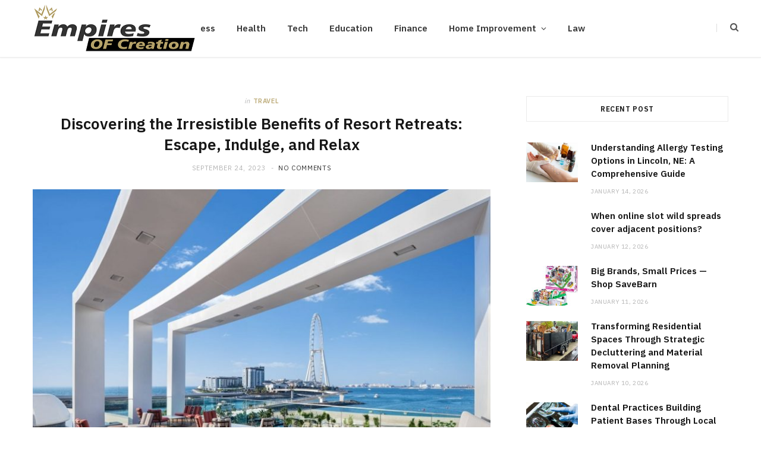

--- FILE ---
content_type: text/html; charset=UTF-8
request_url: https://empiresofcreation.com/discovering-the-irresistible-benefits-of-resort-retreats-escape-indulge-and-relax/
body_size: 18912
content:

<!DOCTYPE html>
<html lang="en-US">

<head>

	<meta charset="UTF-8" />
	<meta http-equiv="x-ua-compatible" content="ie=edge" />
	<meta name="viewport" content="width=device-width, initial-scale=1" />
	<link rel="pingback" href="https://empiresofcreation.com/xmlrpc.php" />
	<link rel="profile" href="http://gmpg.org/xfn/11" />
	
	<meta name='robots' content='index, follow, max-image-preview:large, max-snippet:-1, max-video-preview:-1' />
	<style>img:is([sizes="auto" i], [sizes^="auto," i]) { contain-intrinsic-size: 3000px 1500px }</style>
	
	<!-- This site is optimized with the Yoast SEO plugin v26.7 - https://yoast.com/wordpress/plugins/seo/ -->
	<title>Discovering the Irresistible Benefits of Resort Retreats: Escape, Indulge, and Relax -</title><link rel="preload" as="image" imagesrcset="https://empiresofcreation.com/wp-content/uploads/2023/09/c-1.jpg 800w, https://empiresofcreation.com/wp-content/uploads/2023/09/c-1-300x200.jpg 300w, https://empiresofcreation.com/wp-content/uploads/2023/09/c-1-768x512.jpg 768w" imagesizes="(max-width: 768px) 100vw, 768px" /><link rel="preload" as="font" href="https://empiresofcreation.com/wp-content/themes/cheerup/cheerup/css/icons/fonts/ts-icons.woff2?v1.1" type="font/woff2" crossorigin="anonymous" />
	<link rel="canonical" href="https://empiresofcreation.com/discovering-the-irresistible-benefits-of-resort-retreats-escape-indulge-and-relax/" />
	<meta property="og:locale" content="en_US" />
	<meta property="og:type" content="article" />
	<meta property="og:title" content="Discovering the Irresistible Benefits of Resort Retreats: Escape, Indulge, and Relax -" />
	<meta property="og:description" content="The captivating hill town of Coorg sometimes referred to as Kodagu, is situated in southern Karnataka, India. Coorg, which is tucked away in the scenic Western Ghats, is well known for its scenery, verdant foliage, mist-covered hills, and coffee plantations. Due to its alluring beauty and agreeable climate, it is sometimes referred to as the" />
	<meta property="og:url" content="https://empiresofcreation.com/discovering-the-irresistible-benefits-of-resort-retreats-escape-indulge-and-relax/" />
	<meta property="article:published_time" content="2023-09-24T11:59:10+00:00" />
	<meta property="og:image" content="https://empiresofcreation.com/wp-content/uploads/2023/09/c-1.jpg" />
	<meta property="og:image:width" content="800" />
	<meta property="og:image:height" content="533" />
	<meta property="og:image:type" content="image/jpeg" />
	<meta name="author" content="Clare Louise" />
	<meta name="twitter:card" content="summary_large_image" />
	<meta name="twitter:label1" content="Written by" />
	<meta name="twitter:data1" content="Clare Louise" />
	<meta name="twitter:label2" content="Est. reading time" />
	<meta name="twitter:data2" content="5 minutes" />
	<script type="application/ld+json" class="yoast-schema-graph">{"@context":"https://schema.org","@graph":[{"@type":"Article","@id":"https://empiresofcreation.com/discovering-the-irresistible-benefits-of-resort-retreats-escape-indulge-and-relax/#article","isPartOf":{"@id":"https://empiresofcreation.com/discovering-the-irresistible-benefits-of-resort-retreats-escape-indulge-and-relax/"},"author":{"name":"Clare Louise","@id":"https://empiresofcreation.com/#/schema/person/1eb7d75283807bda0f9c17ad426e8f76"},"headline":"Discovering the Irresistible Benefits of Resort Retreats: Escape, Indulge, and Relax","datePublished":"2023-09-24T11:59:10+00:00","mainEntityOfPage":{"@id":"https://empiresofcreation.com/discovering-the-irresistible-benefits-of-resort-retreats-escape-indulge-and-relax/"},"wordCount":1047,"image":{"@id":"https://empiresofcreation.com/discovering-the-irresistible-benefits-of-resort-retreats-escape-indulge-and-relax/#primaryimage"},"thumbnailUrl":"https://empiresofcreation.com/wp-content/uploads/2023/09/c-1.jpg","articleSection":["Travel"],"inLanguage":"en-US"},{"@type":"WebPage","@id":"https://empiresofcreation.com/discovering-the-irresistible-benefits-of-resort-retreats-escape-indulge-and-relax/","url":"https://empiresofcreation.com/discovering-the-irresistible-benefits-of-resort-retreats-escape-indulge-and-relax/","name":"Discovering the Irresistible Benefits of Resort Retreats: Escape, Indulge, and Relax -","isPartOf":{"@id":"https://empiresofcreation.com/#website"},"primaryImageOfPage":{"@id":"https://empiresofcreation.com/discovering-the-irresistible-benefits-of-resort-retreats-escape-indulge-and-relax/#primaryimage"},"image":{"@id":"https://empiresofcreation.com/discovering-the-irresistible-benefits-of-resort-retreats-escape-indulge-and-relax/#primaryimage"},"thumbnailUrl":"https://empiresofcreation.com/wp-content/uploads/2023/09/c-1.jpg","datePublished":"2023-09-24T11:59:10+00:00","author":{"@id":"https://empiresofcreation.com/#/schema/person/1eb7d75283807bda0f9c17ad426e8f76"},"breadcrumb":{"@id":"https://empiresofcreation.com/discovering-the-irresistible-benefits-of-resort-retreats-escape-indulge-and-relax/#breadcrumb"},"inLanguage":"en-US","potentialAction":[{"@type":"ReadAction","target":["https://empiresofcreation.com/discovering-the-irresistible-benefits-of-resort-retreats-escape-indulge-and-relax/"]}]},{"@type":"ImageObject","inLanguage":"en-US","@id":"https://empiresofcreation.com/discovering-the-irresistible-benefits-of-resort-retreats-escape-indulge-and-relax/#primaryimage","url":"https://empiresofcreation.com/wp-content/uploads/2023/09/c-1.jpg","contentUrl":"https://empiresofcreation.com/wp-content/uploads/2023/09/c-1.jpg","width":800,"height":533},{"@type":"BreadcrumbList","@id":"https://empiresofcreation.com/discovering-the-irresistible-benefits-of-resort-retreats-escape-indulge-and-relax/#breadcrumb","itemListElement":[{"@type":"ListItem","position":1,"name":"Home","item":"https://empiresofcreation.com/"},{"@type":"ListItem","position":2,"name":"Discovering the Irresistible Benefits of Resort Retreats: Escape, Indulge, and Relax"}]},{"@type":"WebSite","@id":"https://empiresofcreation.com/#website","url":"https://empiresofcreation.com/","name":"","description":"","potentialAction":[{"@type":"SearchAction","target":{"@type":"EntryPoint","urlTemplate":"https://empiresofcreation.com/?s={search_term_string}"},"query-input":{"@type":"PropertyValueSpecification","valueRequired":true,"valueName":"search_term_string"}}],"inLanguage":"en-US"},{"@type":"Person","@id":"https://empiresofcreation.com/#/schema/person/1eb7d75283807bda0f9c17ad426e8f76","name":"Clare Louise","image":{"@type":"ImageObject","inLanguage":"en-US","@id":"https://empiresofcreation.com/#/schema/person/image/","url":"https://secure.gravatar.com/avatar/8f70bf135dcc13d6fcb1e19a666664f0?s=96&d=mm&r=g","contentUrl":"https://secure.gravatar.com/avatar/8f70bf135dcc13d6fcb1e19a666664f0?s=96&d=mm&r=g","caption":"Clare Louise"},"url":"https://empiresofcreation.com/author/clare-louise/"}]}</script>
	<!-- / Yoast SEO plugin. -->


<link rel='dns-prefetch' href='//fonts.googleapis.com' />
<link rel="alternate" type="application/rss+xml" title=" &raquo; Feed" href="https://empiresofcreation.com/feed/" />
<link rel="alternate" type="application/rss+xml" title=" &raquo; Comments Feed" href="https://empiresofcreation.com/comments/feed/" />
<script type="text/javascript">
/* <![CDATA[ */
window._wpemojiSettings = {"baseUrl":"https:\/\/s.w.org\/images\/core\/emoji\/15.0.3\/72x72\/","ext":".png","svgUrl":"https:\/\/s.w.org\/images\/core\/emoji\/15.0.3\/svg\/","svgExt":".svg","source":{"concatemoji":"https:\/\/empiresofcreation.com\/wp-includes\/js\/wp-emoji-release.min.js?ver=6.7.4"}};
/*! This file is auto-generated */
!function(i,n){var o,s,e;function c(e){try{var t={supportTests:e,timestamp:(new Date).valueOf()};sessionStorage.setItem(o,JSON.stringify(t))}catch(e){}}function p(e,t,n){e.clearRect(0,0,e.canvas.width,e.canvas.height),e.fillText(t,0,0);var t=new Uint32Array(e.getImageData(0,0,e.canvas.width,e.canvas.height).data),r=(e.clearRect(0,0,e.canvas.width,e.canvas.height),e.fillText(n,0,0),new Uint32Array(e.getImageData(0,0,e.canvas.width,e.canvas.height).data));return t.every(function(e,t){return e===r[t]})}function u(e,t,n){switch(t){case"flag":return n(e,"\ud83c\udff3\ufe0f\u200d\u26a7\ufe0f","\ud83c\udff3\ufe0f\u200b\u26a7\ufe0f")?!1:!n(e,"\ud83c\uddfa\ud83c\uddf3","\ud83c\uddfa\u200b\ud83c\uddf3")&&!n(e,"\ud83c\udff4\udb40\udc67\udb40\udc62\udb40\udc65\udb40\udc6e\udb40\udc67\udb40\udc7f","\ud83c\udff4\u200b\udb40\udc67\u200b\udb40\udc62\u200b\udb40\udc65\u200b\udb40\udc6e\u200b\udb40\udc67\u200b\udb40\udc7f");case"emoji":return!n(e,"\ud83d\udc26\u200d\u2b1b","\ud83d\udc26\u200b\u2b1b")}return!1}function f(e,t,n){var r="undefined"!=typeof WorkerGlobalScope&&self instanceof WorkerGlobalScope?new OffscreenCanvas(300,150):i.createElement("canvas"),a=r.getContext("2d",{willReadFrequently:!0}),o=(a.textBaseline="top",a.font="600 32px Arial",{});return e.forEach(function(e){o[e]=t(a,e,n)}),o}function t(e){var t=i.createElement("script");t.src=e,t.defer=!0,i.head.appendChild(t)}"undefined"!=typeof Promise&&(o="wpEmojiSettingsSupports",s=["flag","emoji"],n.supports={everything:!0,everythingExceptFlag:!0},e=new Promise(function(e){i.addEventListener("DOMContentLoaded",e,{once:!0})}),new Promise(function(t){var n=function(){try{var e=JSON.parse(sessionStorage.getItem(o));if("object"==typeof e&&"number"==typeof e.timestamp&&(new Date).valueOf()<e.timestamp+604800&&"object"==typeof e.supportTests)return e.supportTests}catch(e){}return null}();if(!n){if("undefined"!=typeof Worker&&"undefined"!=typeof OffscreenCanvas&&"undefined"!=typeof URL&&URL.createObjectURL&&"undefined"!=typeof Blob)try{var e="postMessage("+f.toString()+"("+[JSON.stringify(s),u.toString(),p.toString()].join(",")+"));",r=new Blob([e],{type:"text/javascript"}),a=new Worker(URL.createObjectURL(r),{name:"wpTestEmojiSupports"});return void(a.onmessage=function(e){c(n=e.data),a.terminate(),t(n)})}catch(e){}c(n=f(s,u,p))}t(n)}).then(function(e){for(var t in e)n.supports[t]=e[t],n.supports.everything=n.supports.everything&&n.supports[t],"flag"!==t&&(n.supports.everythingExceptFlag=n.supports.everythingExceptFlag&&n.supports[t]);n.supports.everythingExceptFlag=n.supports.everythingExceptFlag&&!n.supports.flag,n.DOMReady=!1,n.readyCallback=function(){n.DOMReady=!0}}).then(function(){return e}).then(function(){var e;n.supports.everything||(n.readyCallback(),(e=n.source||{}).concatemoji?t(e.concatemoji):e.wpemoji&&e.twemoji&&(t(e.twemoji),t(e.wpemoji)))}))}((window,document),window._wpemojiSettings);
/* ]]> */
</script>
<style id='wp-emoji-styles-inline-css' type='text/css'>

	img.wp-smiley, img.emoji {
		display: inline !important;
		border: none !important;
		box-shadow: none !important;
		height: 1em !important;
		width: 1em !important;
		margin: 0 0.07em !important;
		vertical-align: -0.1em !important;
		background: none !important;
		padding: 0 !important;
	}
</style>
<link rel='stylesheet' id='wp-block-library-css' href='https://empiresofcreation.com/wp-includes/css/dist/block-library/style.min.css?ver=6.7.4' type='text/css' media='all' />
<style id='classic-theme-styles-inline-css' type='text/css'>
/*! This file is auto-generated */
.wp-block-button__link{color:#fff;background-color:#32373c;border-radius:9999px;box-shadow:none;text-decoration:none;padding:calc(.667em + 2px) calc(1.333em + 2px);font-size:1.125em}.wp-block-file__button{background:#32373c;color:#fff;text-decoration:none}
</style>
<style id='global-styles-inline-css' type='text/css'>
:root{--wp--preset--aspect-ratio--square: 1;--wp--preset--aspect-ratio--4-3: 4/3;--wp--preset--aspect-ratio--3-4: 3/4;--wp--preset--aspect-ratio--3-2: 3/2;--wp--preset--aspect-ratio--2-3: 2/3;--wp--preset--aspect-ratio--16-9: 16/9;--wp--preset--aspect-ratio--9-16: 9/16;--wp--preset--color--black: #000000;--wp--preset--color--cyan-bluish-gray: #abb8c3;--wp--preset--color--white: #ffffff;--wp--preset--color--pale-pink: #f78da7;--wp--preset--color--vivid-red: #cf2e2e;--wp--preset--color--luminous-vivid-orange: #ff6900;--wp--preset--color--luminous-vivid-amber: #fcb900;--wp--preset--color--light-green-cyan: #7bdcb5;--wp--preset--color--vivid-green-cyan: #00d084;--wp--preset--color--pale-cyan-blue: #8ed1fc;--wp--preset--color--vivid-cyan-blue: #0693e3;--wp--preset--color--vivid-purple: #9b51e0;--wp--preset--gradient--vivid-cyan-blue-to-vivid-purple: linear-gradient(135deg,rgba(6,147,227,1) 0%,rgb(155,81,224) 100%);--wp--preset--gradient--light-green-cyan-to-vivid-green-cyan: linear-gradient(135deg,rgb(122,220,180) 0%,rgb(0,208,130) 100%);--wp--preset--gradient--luminous-vivid-amber-to-luminous-vivid-orange: linear-gradient(135deg,rgba(252,185,0,1) 0%,rgba(255,105,0,1) 100%);--wp--preset--gradient--luminous-vivid-orange-to-vivid-red: linear-gradient(135deg,rgba(255,105,0,1) 0%,rgb(207,46,46) 100%);--wp--preset--gradient--very-light-gray-to-cyan-bluish-gray: linear-gradient(135deg,rgb(238,238,238) 0%,rgb(169,184,195) 100%);--wp--preset--gradient--cool-to-warm-spectrum: linear-gradient(135deg,rgb(74,234,220) 0%,rgb(151,120,209) 20%,rgb(207,42,186) 40%,rgb(238,44,130) 60%,rgb(251,105,98) 80%,rgb(254,248,76) 100%);--wp--preset--gradient--blush-light-purple: linear-gradient(135deg,rgb(255,206,236) 0%,rgb(152,150,240) 100%);--wp--preset--gradient--blush-bordeaux: linear-gradient(135deg,rgb(254,205,165) 0%,rgb(254,45,45) 50%,rgb(107,0,62) 100%);--wp--preset--gradient--luminous-dusk: linear-gradient(135deg,rgb(255,203,112) 0%,rgb(199,81,192) 50%,rgb(65,88,208) 100%);--wp--preset--gradient--pale-ocean: linear-gradient(135deg,rgb(255,245,203) 0%,rgb(182,227,212) 50%,rgb(51,167,181) 100%);--wp--preset--gradient--electric-grass: linear-gradient(135deg,rgb(202,248,128) 0%,rgb(113,206,126) 100%);--wp--preset--gradient--midnight: linear-gradient(135deg,rgb(2,3,129) 0%,rgb(40,116,252) 100%);--wp--preset--font-size--small: 13px;--wp--preset--font-size--medium: 20px;--wp--preset--font-size--large: 36px;--wp--preset--font-size--x-large: 42px;--wp--preset--spacing--20: 0.44rem;--wp--preset--spacing--30: 0.67rem;--wp--preset--spacing--40: 1rem;--wp--preset--spacing--50: 1.5rem;--wp--preset--spacing--60: 2.25rem;--wp--preset--spacing--70: 3.38rem;--wp--preset--spacing--80: 5.06rem;--wp--preset--shadow--natural: 6px 6px 9px rgba(0, 0, 0, 0.2);--wp--preset--shadow--deep: 12px 12px 50px rgba(0, 0, 0, 0.4);--wp--preset--shadow--sharp: 6px 6px 0px rgba(0, 0, 0, 0.2);--wp--preset--shadow--outlined: 6px 6px 0px -3px rgba(255, 255, 255, 1), 6px 6px rgba(0, 0, 0, 1);--wp--preset--shadow--crisp: 6px 6px 0px rgba(0, 0, 0, 1);}:where(.is-layout-flex){gap: 0.5em;}:where(.is-layout-grid){gap: 0.5em;}body .is-layout-flex{display: flex;}.is-layout-flex{flex-wrap: wrap;align-items: center;}.is-layout-flex > :is(*, div){margin: 0;}body .is-layout-grid{display: grid;}.is-layout-grid > :is(*, div){margin: 0;}:where(.wp-block-columns.is-layout-flex){gap: 2em;}:where(.wp-block-columns.is-layout-grid){gap: 2em;}:where(.wp-block-post-template.is-layout-flex){gap: 1.25em;}:where(.wp-block-post-template.is-layout-grid){gap: 1.25em;}.has-black-color{color: var(--wp--preset--color--black) !important;}.has-cyan-bluish-gray-color{color: var(--wp--preset--color--cyan-bluish-gray) !important;}.has-white-color{color: var(--wp--preset--color--white) !important;}.has-pale-pink-color{color: var(--wp--preset--color--pale-pink) !important;}.has-vivid-red-color{color: var(--wp--preset--color--vivid-red) !important;}.has-luminous-vivid-orange-color{color: var(--wp--preset--color--luminous-vivid-orange) !important;}.has-luminous-vivid-amber-color{color: var(--wp--preset--color--luminous-vivid-amber) !important;}.has-light-green-cyan-color{color: var(--wp--preset--color--light-green-cyan) !important;}.has-vivid-green-cyan-color{color: var(--wp--preset--color--vivid-green-cyan) !important;}.has-pale-cyan-blue-color{color: var(--wp--preset--color--pale-cyan-blue) !important;}.has-vivid-cyan-blue-color{color: var(--wp--preset--color--vivid-cyan-blue) !important;}.has-vivid-purple-color{color: var(--wp--preset--color--vivid-purple) !important;}.has-black-background-color{background-color: var(--wp--preset--color--black) !important;}.has-cyan-bluish-gray-background-color{background-color: var(--wp--preset--color--cyan-bluish-gray) !important;}.has-white-background-color{background-color: var(--wp--preset--color--white) !important;}.has-pale-pink-background-color{background-color: var(--wp--preset--color--pale-pink) !important;}.has-vivid-red-background-color{background-color: var(--wp--preset--color--vivid-red) !important;}.has-luminous-vivid-orange-background-color{background-color: var(--wp--preset--color--luminous-vivid-orange) !important;}.has-luminous-vivid-amber-background-color{background-color: var(--wp--preset--color--luminous-vivid-amber) !important;}.has-light-green-cyan-background-color{background-color: var(--wp--preset--color--light-green-cyan) !important;}.has-vivid-green-cyan-background-color{background-color: var(--wp--preset--color--vivid-green-cyan) !important;}.has-pale-cyan-blue-background-color{background-color: var(--wp--preset--color--pale-cyan-blue) !important;}.has-vivid-cyan-blue-background-color{background-color: var(--wp--preset--color--vivid-cyan-blue) !important;}.has-vivid-purple-background-color{background-color: var(--wp--preset--color--vivid-purple) !important;}.has-black-border-color{border-color: var(--wp--preset--color--black) !important;}.has-cyan-bluish-gray-border-color{border-color: var(--wp--preset--color--cyan-bluish-gray) !important;}.has-white-border-color{border-color: var(--wp--preset--color--white) !important;}.has-pale-pink-border-color{border-color: var(--wp--preset--color--pale-pink) !important;}.has-vivid-red-border-color{border-color: var(--wp--preset--color--vivid-red) !important;}.has-luminous-vivid-orange-border-color{border-color: var(--wp--preset--color--luminous-vivid-orange) !important;}.has-luminous-vivid-amber-border-color{border-color: var(--wp--preset--color--luminous-vivid-amber) !important;}.has-light-green-cyan-border-color{border-color: var(--wp--preset--color--light-green-cyan) !important;}.has-vivid-green-cyan-border-color{border-color: var(--wp--preset--color--vivid-green-cyan) !important;}.has-pale-cyan-blue-border-color{border-color: var(--wp--preset--color--pale-cyan-blue) !important;}.has-vivid-cyan-blue-border-color{border-color: var(--wp--preset--color--vivid-cyan-blue) !important;}.has-vivid-purple-border-color{border-color: var(--wp--preset--color--vivid-purple) !important;}.has-vivid-cyan-blue-to-vivid-purple-gradient-background{background: var(--wp--preset--gradient--vivid-cyan-blue-to-vivid-purple) !important;}.has-light-green-cyan-to-vivid-green-cyan-gradient-background{background: var(--wp--preset--gradient--light-green-cyan-to-vivid-green-cyan) !important;}.has-luminous-vivid-amber-to-luminous-vivid-orange-gradient-background{background: var(--wp--preset--gradient--luminous-vivid-amber-to-luminous-vivid-orange) !important;}.has-luminous-vivid-orange-to-vivid-red-gradient-background{background: var(--wp--preset--gradient--luminous-vivid-orange-to-vivid-red) !important;}.has-very-light-gray-to-cyan-bluish-gray-gradient-background{background: var(--wp--preset--gradient--very-light-gray-to-cyan-bluish-gray) !important;}.has-cool-to-warm-spectrum-gradient-background{background: var(--wp--preset--gradient--cool-to-warm-spectrum) !important;}.has-blush-light-purple-gradient-background{background: var(--wp--preset--gradient--blush-light-purple) !important;}.has-blush-bordeaux-gradient-background{background: var(--wp--preset--gradient--blush-bordeaux) !important;}.has-luminous-dusk-gradient-background{background: var(--wp--preset--gradient--luminous-dusk) !important;}.has-pale-ocean-gradient-background{background: var(--wp--preset--gradient--pale-ocean) !important;}.has-electric-grass-gradient-background{background: var(--wp--preset--gradient--electric-grass) !important;}.has-midnight-gradient-background{background: var(--wp--preset--gradient--midnight) !important;}.has-small-font-size{font-size: var(--wp--preset--font-size--small) !important;}.has-medium-font-size{font-size: var(--wp--preset--font-size--medium) !important;}.has-large-font-size{font-size: var(--wp--preset--font-size--large) !important;}.has-x-large-font-size{font-size: var(--wp--preset--font-size--x-large) !important;}
:where(.wp-block-post-template.is-layout-flex){gap: 1.25em;}:where(.wp-block-post-template.is-layout-grid){gap: 1.25em;}
:where(.wp-block-columns.is-layout-flex){gap: 2em;}:where(.wp-block-columns.is-layout-grid){gap: 2em;}
:root :where(.wp-block-pullquote){font-size: 1.5em;line-height: 1.6;}
</style>
<link rel='stylesheet' id='contact-form-7-css' href='https://empiresofcreation.com/wp-content/plugins/contact-form-7/includes/css/styles.css?ver=6.1.4' type='text/css' media='all' />
<link rel='stylesheet' id='cheerup-fonts-css' href='https://fonts.googleapis.com/css?family=IBM+Plex+Sans%3A400%2C500%2C600%2C700%7CMerriweather%3A300%2C300i%7CLora%3A400%2C400i' type='text/css' media='all' />
<link rel='stylesheet' id='cheerup-core-css' href='https://empiresofcreation.com/wp-content/themes/cheerup/cheerup/style.css?ver=8.1.0' type='text/css' media='all' />
<style id='cheerup-core-inline-css' type='text/css'>
:root { --main-color: #bead7c;
--main-color-rgb: 190,173,124; }


</style>
<link rel='stylesheet' id='cheerup-icons-css' href='https://empiresofcreation.com/wp-content/themes/cheerup/cheerup/css/icons/icons.css?ver=8.1.0' type='text/css' media='all' />
<link rel='stylesheet' id='cheerup-lightbox-css' href='https://empiresofcreation.com/wp-content/themes/cheerup/cheerup/css/lightbox.css?ver=8.1.0' type='text/css' media='all' />
<script type="text/javascript" id="cheerup-lazy-inline-js-after">
/* <![CDATA[ */
/**
 * @copyright ThemeSphere
 * @preserve
 */
var BunyadLazy={};BunyadLazy.load=function(){function a(e,n){var t={};e.dataset.bgset&&e.dataset.sizes?(t.sizes=e.dataset.sizes,t.srcset=e.dataset.bgset):t.src=e.dataset.bgsrc,function(t){var a=t.dataset.ratio;if(0<a){const e=t.parentElement;if(e.classList.contains("media-ratio")){const n=e.style;n.getPropertyValue("--a-ratio")||(n.paddingBottom=100/a+"%")}}}(e);var a,o=document.createElement("img");for(a in o.onload=function(){var t="url('"+(o.currentSrc||o.src)+"')",a=e.style;a.backgroundImage!==t&&requestAnimationFrame(()=>{a.backgroundImage=t,n&&n()}),o.onload=null,o.onerror=null,o=null},o.onerror=o.onload,t)o.setAttribute(a,t[a]);o&&o.complete&&0<o.naturalWidth&&o.onload&&o.onload()}function e(t){t.dataset.loaded||a(t,()=>{document.dispatchEvent(new Event("lazyloaded")),t.dataset.loaded=1})}function n(t){"complete"===document.readyState?t():window.addEventListener("load",t)}return{initEarly:function(){var t,a=()=>{document.querySelectorAll(".img.bg-cover:not(.lazyload)").forEach(e)};"complete"!==document.readyState?(t=setInterval(a,150),n(()=>{a(),clearInterval(t)})):a()},callOnLoad:n,initBgImages:function(t){t&&n(()=>{document.querySelectorAll(".img.bg-cover").forEach(e)})},bgLoad:a}}(),BunyadLazy.load.initEarly();
/* ]]> */
</script>
<script type="text/javascript" src="https://empiresofcreation.com/wp-includes/js/jquery/jquery.min.js?ver=3.7.1" id="jquery-core-js"></script>
<script type="text/javascript" src="https://empiresofcreation.com/wp-includes/js/jquery/jquery-migrate.min.js?ver=3.4.1" id="jquery-migrate-js"></script>
<script></script><link rel="https://api.w.org/" href="https://empiresofcreation.com/wp-json/" /><link rel="alternate" title="JSON" type="application/json" href="https://empiresofcreation.com/wp-json/wp/v2/posts/1829" /><link rel="EditURI" type="application/rsd+xml" title="RSD" href="https://empiresofcreation.com/xmlrpc.php?rsd" />
<meta name="generator" content="WordPress 6.7.4" />
<link rel='shortlink' href='https://empiresofcreation.com/?p=1829' />
<link rel="alternate" title="oEmbed (JSON)" type="application/json+oembed" href="https://empiresofcreation.com/wp-json/oembed/1.0/embed?url=https%3A%2F%2Fempiresofcreation.com%2Fdiscovering-the-irresistible-benefits-of-resort-retreats-escape-indulge-and-relax%2F" />
<link rel="alternate" title="oEmbed (XML)" type="text/xml+oembed" href="https://empiresofcreation.com/wp-json/oembed/1.0/embed?url=https%3A%2F%2Fempiresofcreation.com%2Fdiscovering-the-irresistible-benefits-of-resort-retreats-escape-indulge-and-relax%2F&#038;format=xml" />
<script>var Sphere_Plugin = {"ajaxurl":"https:\/\/empiresofcreation.com\/wp-admin\/admin-ajax.php"};</script><link rel="icon" href="https://empiresofcreation.com/wp-content/uploads/2020/12/Empires-OF-Creation-F-100x100.png" sizes="32x32" />
<link rel="icon" href="https://empiresofcreation.com/wp-content/uploads/2020/12/Empires-OF-Creation-F.png" sizes="192x192" />
<link rel="apple-touch-icon" href="https://empiresofcreation.com/wp-content/uploads/2020/12/Empires-OF-Creation-F.png" />
<meta name="msapplication-TileImage" content="https://empiresofcreation.com/wp-content/uploads/2020/12/Empires-OF-Creation-F.png" />
<noscript><style> .wpb_animate_when_almost_visible { opacity: 1; }</style></noscript>
</head>

<body class="post-template-default single single-post postid-1829 single-format-standard right-sidebar has-lb has-lb-s wpb-js-composer js-comp-ver-8.6.1 vc_responsive">


<div class="main-wrap">

	
		
		
<header id="main-head" class="main-head head-nav-below simple has-search-modal">

	<div class="inner inner-head ts-contain" data-sticky-bar="1">
		<div class="wrap">
		
			<div class="left-contain">
				<span class="mobile-nav"><i class="tsi tsi-bars"></i></span>	
			
						<div class="title">
			
			<a href="https://empiresofcreation.com/" title="" rel="home">
			
							
								
				<img src="https://empiresofcreation.com/wp-content/uploads/2020/12/Empires-OF-Creation.png" class="logo-image" alt width="300" height="111" />

						
			</a>
		
		</div>			
			</div>
				
				
			<div class="navigation-wrap inline">
								
				<nav class="navigation navigation-main inline simple light" data-sticky-bar="1">
					<div class="menu-home-container"><ul id="menu-home" class="menu"><li id="menu-item-129" class="menu-item menu-item-type-taxonomy menu-item-object-category menu-cat-2 menu-item-129"><a href="https://empiresofcreation.com/category/business/">Business</a></li>
<li id="menu-item-130" class="menu-item menu-item-type-taxonomy menu-item-object-category menu-cat-4 menu-item-130"><a href="https://empiresofcreation.com/category/health/">Health</a></li>
<li id="menu-item-132" class="menu-item menu-item-type-taxonomy menu-item-object-category menu-cat-3 menu-item-132"><a href="https://empiresofcreation.com/category/tech/">Tech</a></li>
<li id="menu-item-1579" class="menu-item menu-item-type-taxonomy menu-item-object-category menu-cat-99 menu-item-1579"><a href="https://empiresofcreation.com/category/education/">Education</a></li>
<li id="menu-item-1583" class="menu-item menu-item-type-taxonomy menu-item-object-category menu-cat-98 menu-item-1583"><a href="https://empiresofcreation.com/category/finance/">Finance</a></li>
<li id="menu-item-1585" class="menu-item menu-item-type-taxonomy menu-item-object-category menu-item-has-children menu-cat-100 menu-item-1585"><a href="https://empiresofcreation.com/category/home-improvement/">Home Improvement</a>
<ul class="sub-menu">
	<li id="menu-item-1578" class="menu-item menu-item-type-taxonomy menu-item-object-category menu-cat-103 menu-item-1578"><a href="https://empiresofcreation.com/category/cleaning/">Cleaning</a></li>
	<li id="menu-item-1580" class="menu-item menu-item-type-taxonomy menu-item-object-category menu-cat-105 menu-item-1580"><a href="https://empiresofcreation.com/category/electrical/">Electrical</a></li>
</ul>
</li>
<li id="menu-item-1586" class="menu-item menu-item-type-taxonomy menu-item-object-category menu-cat-104 menu-item-1586"><a href="https://empiresofcreation.com/category/law/">Law</a></li>
</ul></div>				</nav>
				
							</div>
			
			<div class="actions">
			
				
	
		<ul class="social-icons cf">
		
					
		</ul>
	
								
								
					<a href="#" title="Search" class="search-link"><i class="tsi tsi-search"></i></a>
					
					<div class="search-box-overlay">
						<form method="get" class="search-form" action="https://empiresofcreation.com/">
						
							<button type="submit" class="search-submit" aria-label="Search"><i class="tsi tsi-search"></i></button>
							<input type="search" class="search-field" name="s" placeholder="Type and press enter" value="" required />
									
						</form>
					</div>
				
								
							
			</div>
		</div>
	</div>

</header> <!-- .main-head -->	
	
		
	
<div class="main wrap">

	<div class="ts-row cf">
		<div class="col-8 main-content cf">
		
			
				
<article id="post-1829" class="the-post single-default post-1829 post type-post status-publish format-standard has-post-thumbnail category-travel">
	
	<header class="post-header the-post-header cf">
			
		<div class="post-meta post-meta-a post-meta-center the-post-meta has-below"><div class="meta-above"><span class="post-cat">
						<span class="text-in">In</span>
						<a href="https://empiresofcreation.com/category/travel/" class="category" rel="category">Travel</a>
					</span>
					</div><h1 class="is-title post-title-alt">Discovering the Irresistible Benefits of Resort Retreats: Escape, Indulge, and Relax</h1><div class="below meta-below"><a href="https://empiresofcreation.com/discovering-the-irresistible-benefits-of-resort-retreats-escape-indulge-and-relax/" class="meta-item date-link">
						<time class="post-date" datetime="2023-09-24T11:59:10+00:00">September 24, 2023</time>
					</a> <span class="meta-sep"></span> <span class="meta-item comments"><a href="https://empiresofcreation.com/discovering-the-irresistible-benefits-of-resort-retreats-escape-indulge-and-relax/#respond">No Comments</a></span></div></div>
		
	
	<div class="featured">
	
				
			<a href="https://empiresofcreation.com/wp-content/uploads/2023/09/c-1.jpg" class="image-link"><img width="770" height="513" src="https://empiresofcreation.com/wp-content/uploads/2023/09/c-1.jpg" class="attachment-cheerup-main-uc size-cheerup-main-uc no-lazy skip-lazy wp-post-image" alt="" sizes="(max-width: 768px) 100vw, 768px" title="Discovering the Irresistible Benefits of Resort Retreats: Escape, Indulge, and Relax" decoding="async" fetchpriority="high" srcset="https://empiresofcreation.com/wp-content/uploads/2023/09/c-1.jpg 800w, https://empiresofcreation.com/wp-content/uploads/2023/09/c-1-300x200.jpg 300w, https://empiresofcreation.com/wp-content/uploads/2023/09/c-1-768x512.jpg 768w" /></a>			
				
	</div>

			
	</header><!-- .post-header -->

				
					<div>
									
	
	<div class="post-share-float share-float-a is-hidden cf">
	
					<span class="share-text">Share</span>
		
		<div class="services">
		
				
			<a href="https://www.facebook.com/sharer.php?u=https%3A%2F%2Fempiresofcreation.com%2Fdiscovering-the-irresistible-benefits-of-resort-retreats-escape-indulge-and-relax%2F" class="cf service facebook" target="_blank" title="Facebook">
				<i class="tsi tsi-facebook"></i>
				<span class="label">Facebook</span>
			</a>
				
				
			<a href="https://twitter.com/intent/tweet?url=https%3A%2F%2Fempiresofcreation.com%2Fdiscovering-the-irresistible-benefits-of-resort-retreats-escape-indulge-and-relax%2F&text=Discovering%20the%20Irresistible%20Benefits%20of%20Resort%20Retreats%3A%20Escape%2C%20Indulge%2C%20and%20Relax" class="cf service twitter" target="_blank" title="Twitter">
				<i class="tsi tsi-twitter"></i>
				<span class="label">Twitter</span>
			</a>
				
				
			<a href="https://pinterest.com/pin/create/button/?url=https%3A%2F%2Fempiresofcreation.com%2Fdiscovering-the-irresistible-benefits-of-resort-retreats-escape-indulge-and-relax%2F&media=https%3A%2F%2Fempiresofcreation.com%2Fwp-content%2Fuploads%2F2023%2F09%2Fc-1.jpg&description=Discovering%20the%20Irresistible%20Benefits%20of%20Resort%20Retreats%3A%20Escape%2C%20Indulge%2C%20and%20Relax" class="cf service pinterest" target="_blank" title="Pinterest">
				<i class="tsi tsi-pinterest-p"></i>
				<span class="label">Pinterest</span>
			</a>
				
				
			<a href="mailto:?subject=Discovering%20the%20Irresistible%20Benefits%20of%20Resort%20Retreats%3A%20Escape%2C%20Indulge%2C%20and%20Relax&body=https%3A%2F%2Fempiresofcreation.com%2Fdiscovering-the-irresistible-benefits-of-resort-retreats-escape-indulge-and-relax%2F" class="cf service email" target="_blank" title="Email">
				<i class="tsi tsi-envelope-o"></i>
				<span class="label">Email</span>
			</a>
				
		
				
		</div>
		
	</div>
	
							</div>
		
		<div class="post-content description cf entry-content has-share-float content-spacious">


			<p>The captivating hill town of Coorg sometimes referred to as Kodagu, is situated in southern Karnataka, India. Coorg, which is tucked away in the scenic Western Ghats, is well known for its scenery, verdant foliage, mist-covered hills, and coffee plantations. Due to its alluring beauty and agreeable climate, it is sometimes referred to as the &#8220;Scotland of India.&#8221;</p>
<p>The area is endowed with an abundance of beautiful natural features, such as gushing waterfalls, tranquil rivers, and lush woods alive with a wide variety of flora and wildlife. Coorg is a well-liked vacation spot for nature lovers, adventure seekers, and those looking for peace due to its picturesque scenery and agreeable environment. In this article, we shall unleash the <strong><a href="https://www.goibibo.com/hotels/resorts-in-coorg-pt/">benefits of staying in resorts in Coorg</a></strong> while visiting here.</p>
<h2><strong>Benefits Of Staying In Resorts </strong></h2>
<ol>
<li>Rejuvenation and relaxation: Away from the rush and bustle of daily life, resorts provide a calm and tranquil setting. They provide facilities including spa services, swimming pools, and wellness centres so that visitors may relax and recharge. Staying away from your city for tourism can be convenient and comfortable in resorts. They facilitate the relaxation of the tourists after a long and hectic journey. Such hospitality is acceptable and loved by the tourists and they prefer returning to the city.</li>
<li>Luxury and comfort: Resorts frequently provide comfortable lodgings with roomy rooms, rich furniture, and cutting-edge services. A pleasant and opulent stay is available to guests, who may make use of amenities including room service, concierge support, and first-rate facilities. The enhanced degree of grandeur, convenience, and relaxation offered to visitors throughout their stay is referred to as luxury and comfort in resorts. In resorts, luxury combines extravagance, elegance, and top-notch facilities. It has amenities including tastefully decorated and well-appointed lodging, upscale furniture, sumptuous bedding, and first-rate services. This might include everything from roomy apartments or villas with private pools to fine linens, opulent bathroom fixtures and cutting-edge technology.</li>
<li>Scenic Views: Resorts are frequently found in scenic settings, such as woods, mountains, or beaches. Visitors may encounter breath-taking vistas and unspoiled nature just outside their door, making for a revitalising and beautiful experience. Resorts are frequently found in picturesque locations amidst stunning scenery. Giving visitors a peaceful and attractive setting enhances the overall feeling of luxury and comfort. The surroundings, whether they are in a lush tropical paradise, a mountain hideaway with panoramic views, or a beachfront resort with breath-taking ocean views, all add to a feeling of tranquilly and escape from ordinary life.</li>
<li>Recreational activities: To keep visitors entertained, resorts provide a variety of recreational activities. This might include swimming pools, water activities, golf courses, tennis courts, hiking trails, bicycle paths, or gyms. Depending on their tastes and interests, visitors can participate in a range of activities. To elevate the elegance and comfort of its visitors, resorts frequently provide distinctive facilities. Private pools, spas and wellness centres, fitness centres, upscale eating establishments, bars, and lounges, as well as access to neighbouring attractions or golf courses, are a few examples of these. These features are intended to give visitors a variety of alternatives for enjoyment, amusement, and relaxation throughout their stay.</li>
</ol>
<ol start="5">
<li>Dining options: Resorts frequently provide a variety of dining establishments, from fine dining restaurants to fast food joints and pubs. Without having to travel too far, guests may enjoy a range of gastronomic experiences, explore local delicacies, and savour wonderful food. Resorts frequently have expensive restaurants with a great dining experience that provide a sophisticated atmosphere and gourmet cuisine.</li>
</ol>
<p>These eateries may focus on a variety of cuisines, including Mediterranean, Asian, Continental, or regional delicacies from the surrounding area. Typically, they offer a meticulously planned menu with an emphasis on premium products and flawless presentation. Most resorts provide room service so that visitors may eat in the convenience and privacy of their lodgings. Meals may be ordered from a menu and brought right to guests&#8217; rooms, offering convenience and flexibility. This contributes to a good impression of the resort.</p>
<ol start="6">
<li>Amenities for families: Many resorts provide services like kids&#8217; clubs, playgrounds, and family-friendly entertainment alternatives as a way of pleasing families. With amenities and activities catered to their need, families may have a pleasant holiday.</li>
</ol>
<ol start="7">
<li>Convenience and all-inclusive packages: Resorts frequently provide all-inclusive packages that include lodging, food, and some activities. This offers ease and lets visitors unwind without worrying about unforeseen costs.</li>
</ol>
<ol start="8">
<li>Superior privacy: Resorts provide a level of seclusion that may not be available at other lodgings. With roomy lodgings or unique villas, visitors may relax in their own space and get away from the masses, making their stay feel more intimate and exclusive. When seeking a pleasant and intimate experience, many visitors look for privacy in resorts. Anybody would want privacy and resorts offer that privacy at your comfort. Typically, resorts are built with enough space between units to provide visitors with enough separation from one another. This design enhances the sensation of solitude while promoting tranquilly and reducing interruptions.</li>
</ol>
<ol start="9">
<li>Resorts are well recognised for their exceptional service and committed employees. The friendliness, professionalism, and attention shown to visitors from check-in to check-out ensure a memorable and pleasurable stay. Who does not like hospitality and good treatment? Resorts offer such hospitality and a positive vibe. The purpose of training and development programmes for resort staff is to raise their level of expertise, knowledge, and customer service. The continual training makes sure that workers are knowledgeable, inspired, and prepared to provide top-notch service.</li>
</ol>
<ol start="10">
<li>Opportunities for socialising and networking: Resorts frequently provide social gatherings, themed evenings, or entertainment events that give visitors a chance to mingle. For people who are travelling alone or who want to make new friends while they are there, this may be very tempting.</li>
</ol>
<p>In conclusion, Coorg Resorts provide tourists to this alluring hill town with a lovely and unforgettable experience. Resorts in Coorg are the perfect combination of luxury, comfort, and tranquilly as they are tucked away in the magnificent grandeur of the Western Ghats. Resorts in Coorg are among the best resorts for tourists with all the facilities. In this article, we have discussed the various benefits of staying in resorts during your vacation. We hope that this was helpful and directed you towards the right direction.</p>
				
		</div><!-- .post-content -->
		
		<div class="the-post-foot cf">
		
						
	
			<div class="tag-share cf">

								
											<div class="post-share">
					
						
			<div class="post-share-icons cf">
			
				<span class="counters">

													
		<a href="#" class="likes-count tsi tsi-heart-o" data-id="1829" title=""><span class="number">0</span></a>
		
												
				</span>

								
					<a href="https://www.facebook.com/sharer.php?u=https%3A%2F%2Fempiresofcreation.com%2Fdiscovering-the-irresistible-benefits-of-resort-retreats-escape-indulge-and-relax%2F" class="link facebook" target="_blank" title="Facebook"><i class="tsi tsi-facebook"></i></a>
						
								
					<a href="https://twitter.com/intent/tweet?url=https%3A%2F%2Fempiresofcreation.com%2Fdiscovering-the-irresistible-benefits-of-resort-retreats-escape-indulge-and-relax%2F&#038;text=Discovering%20the%20Irresistible%20Benefits%20of%20Resort%20Retreats%3A%20Escape%2C%20Indulge%2C%20and%20Relax" class="link twitter" target="_blank" title="Twitter"><i class="tsi tsi-twitter"></i></a>
						
								
					<a href="https://pinterest.com/pin/create/button/?url=https%3A%2F%2Fempiresofcreation.com%2Fdiscovering-the-irresistible-benefits-of-resort-retreats-escape-indulge-and-relax%2F&#038;media=https%3A%2F%2Fempiresofcreation.com%2Fwp-content%2Fuploads%2F2023%2F09%2Fc-1.jpg&#038;description=Discovering%20the%20Irresistible%20Benefits%20of%20Resort%20Retreats%3A%20Escape%2C%20Indulge%2C%20and%20Relax" class="link pinterest" target="_blank" title="Pinterest"><i class="tsi tsi-pinterest-p"></i></a>
						
								
					<a href="mailto:?subject=Discovering%20the%20Irresistible%20Benefits%20of%20Resort%20Retreats%3A%20Escape%2C%20Indulge%2C%20and%20Relax&#038;body=https%3A%2F%2Fempiresofcreation.com%2Fdiscovering-the-irresistible-benefits-of-resort-retreats-escape-indulge-and-relax%2F" class="link email" target="_blank" title="Email"><i class="tsi tsi-envelope-o"></i></a>
						
									
								
			</div>
			
						
		</div>									
			</div>
			
		</div>
		
				
				<div class="author-box">
	
		<div class="image"><img alt='' src='https://secure.gravatar.com/avatar/8f70bf135dcc13d6fcb1e19a666664f0?s=82&#038;d=mm&#038;r=g' srcset='https://secure.gravatar.com/avatar/8f70bf135dcc13d6fcb1e19a666664f0?s=164&#038;d=mm&#038;r=g 2x' class='avatar avatar-82 photo' height='82' width='82' decoding='async'/></div>
		
		<div class="content">
		
			<span class="author">
				<span>Author</span>
				<a href="https://empiresofcreation.com/author/clare-louise/" title="Posts by Clare Louise" rel="author">Clare Louise</a>			</span>
			
			<p class="text author-bio"></p>
			
			<ul class="social-icons">
						</ul>
			
		</div>
		
	</div>			
				
		
				
		

<section class="related-posts grid-3">

	<h4 class="section-head"><span class="title">Related Posts</span></h4> 
	
	<div class="ts-row posts cf">
	
			<article class="post col-4">

			<a href="https://empiresofcreation.com/shark-viewing-in-hawaii-a-first-timers-guide/" class="image-link media-ratio ratio-3-2"><span data-bgsrc="https://empiresofcreation.com/wp-content/uploads/2026/01/0x0-1-768x512.webp" class="img bg-cover wp-post-image attachment-cheerup-768 size-cheerup-768 lazyload" role="img" data-bgset="https://empiresofcreation.com/wp-content/uploads/2026/01/0x0-1-768x512.webp 768w, https://empiresofcreation.com/wp-content/uploads/2026/01/0x0-1-300x200.webp 300w, https://empiresofcreation.com/wp-content/uploads/2026/01/0x0-1-1024x683.webp 1024w, https://empiresofcreation.com/wp-content/uploads/2026/01/0x0-1-175x117.webp 175w, https://empiresofcreation.com/wp-content/uploads/2026/01/0x0-1-450x300.webp 450w, https://empiresofcreation.com/wp-content/uploads/2026/01/0x0-1-1170x781.webp 1170w, https://empiresofcreation.com/wp-content/uploads/2026/01/0x0-1-270x180.webp 270w, https://empiresofcreation.com/wp-content/uploads/2026/01/0x0-1.webp 1280w" data-sizes="(max-width: 270px) 100vw, 270px" title="Shark Viewing in Hawaii: A First-Timers’ Guide"></span></a>			
			<div class="content">
				
				<h3 class="post-title"><a href="https://empiresofcreation.com/shark-viewing-in-hawaii-a-first-timers-guide/" class="post-link">Shark Viewing in Hawaii: A First-Timers’ Guide</a></h3>

				<div class="post-meta post-meta-a has-below"><div class="below meta-below"><a href="https://empiresofcreation.com/shark-viewing-in-hawaii-a-first-timers-guide/" class="meta-item date-link">
						<time class="post-date" datetime="2026-01-01T12:27:34+00:00">January 1, 2026</time>
					</a></div></div>
			</div>

		</article >
		
			<article class="post col-4">

			<a href="https://empiresofcreation.com/the-economics-behind-luxury-african-safari-tours/" class="image-link media-ratio ratio-3-2"><span data-bgsrc="https://empiresofcreation.com/wp-content/uploads/2025/12/image.jpeg" class="img bg-cover wp-post-image attachment-large size-large lazyload" role="img" data-bgset="https://empiresofcreation.com/wp-content/uploads/2025/12/image.jpeg 800w, https://empiresofcreation.com/wp-content/uploads/2025/12/image-300x188.jpeg 300w, https://empiresofcreation.com/wp-content/uploads/2025/12/image-768x480.jpeg 768w" data-sizes="(max-width: 270px) 100vw, 270px" title="The Economics Behind Luxury African Safari Tours"></span></a>			
			<div class="content">
				
				<h3 class="post-title"><a href="https://empiresofcreation.com/the-economics-behind-luxury-african-safari-tours/" class="post-link">The Economics Behind Luxury African Safari Tours</a></h3>

				<div class="post-meta post-meta-a has-below"><div class="below meta-below"><a href="https://empiresofcreation.com/the-economics-behind-luxury-african-safari-tours/" class="meta-item date-link">
						<time class="post-date" datetime="2025-12-01T11:28:59+00:00">December 1, 2025</time>
					</a></div></div>
			</div>

		</article >
		
			<article class="post col-4">

			<a href="https://empiresofcreation.com/how-seasonal-whale-migrations-shape-cruise-routes/" class="image-link media-ratio ratio-3-2"><span data-bgsrc="https://empiresofcreation.com/wp-content/uploads/2025/12/Some-of-the-known-humpback-whale-migration-routes-around-New-Zealand-Australia-and.jpg" class="img bg-cover wp-post-image attachment-large size-large lazyload" role="img" data-bgset="https://empiresofcreation.com/wp-content/uploads/2025/12/Some-of-the-known-humpback-whale-migration-routes-around-New-Zealand-Australia-and.jpg 850w, https://empiresofcreation.com/wp-content/uploads/2025/12/Some-of-the-known-humpback-whale-migration-routes-around-New-Zealand-Australia-and-300x232.jpg 300w, https://empiresofcreation.com/wp-content/uploads/2025/12/Some-of-the-known-humpback-whale-migration-routes-around-New-Zealand-Australia-and-768x594.jpg 768w" data-sizes="auto, (max-width: 270px) 100vw, 270px" title="How Seasonal Whale Migrations Shape Cruise Routes"></span></a>			
			<div class="content">
				
				<h3 class="post-title"><a href="https://empiresofcreation.com/how-seasonal-whale-migrations-shape-cruise-routes/" class="post-link">How Seasonal Whale Migrations Shape Cruise Routes</a></h3>

				<div class="post-meta post-meta-a has-below"><div class="below meta-below"><a href="https://empiresofcreation.com/how-seasonal-whale-migrations-shape-cruise-routes/" class="meta-item date-link">
						<time class="post-date" datetime="2025-12-01T10:01:32+00:00">December 1, 2025</time>
					</a></div></div>
			</div>

		</article >
		
		
	</div>
	
</section>

		
		<div class="comments">
				<div id="comments" class="comments-area">

		
		<p class="no-comments">Comments are closed.</p>
		
		
	
	
	</div><!-- #comments -->
		</div>		
</article> <!-- .the-post -->	
			
		</div>
		
			<aside class="col-4 sidebar" data-sticky="1">
		
		<div class="inner  theiaStickySidebar">
		
					<ul>
				
		<li id="bunyad-posts-widget-2" class="widget widget-posts">		
							
				<h5 class="widget-title block-head-widget has-style"><span class="title">Recent post</span></h5>				
						
			<ul class="posts cf meta-below">
						
								
				<li class="post cf">
				
										
					<div class="post-thumb">
						<a href="https://empiresofcreation.com/understanding-allergy-testing-options-in-lincoln-ne-a-comprehensive-guide/" class="image-link media-ratio ar-cheerup-thumb"><span data-bgsrc="https://empiresofcreation.com/wp-content/uploads/2026/01/Allergy-Testing-Options-768x511.webp" class="img bg-cover wp-post-image attachment-cheerup-768 size-cheerup-768 lazyload" role="img" data-bgset="https://empiresofcreation.com/wp-content/uploads/2026/01/Allergy-Testing-Options-768x511.webp 768w, https://empiresofcreation.com/wp-content/uploads/2026/01/Allergy-Testing-Options-300x200.webp 300w, https://empiresofcreation.com/wp-content/uploads/2026/01/Allergy-Testing-Options-175x116.webp 175w, https://empiresofcreation.com/wp-content/uploads/2026/01/Allergy-Testing-Options-450x299.webp 450w, https://empiresofcreation.com/wp-content/uploads/2026/01/Allergy-Testing-Options-270x180.webp 270w, https://empiresofcreation.com/wp-content/uploads/2026/01/Allergy-Testing-Options.webp 1000w" data-sizes="auto, (max-width: 87px) 100vw, 87px" title="Understanding Allergy Testing Options in Lincoln, NE: A Comprehensive Guide"></span></a>					</div>

										
					<div class="content">

						<div class="post-meta post-meta-a post-meta-left has-below"><h4 class="is-title post-title"><a href="https://empiresofcreation.com/understanding-allergy-testing-options-in-lincoln-ne-a-comprehensive-guide/">Understanding Allergy Testing Options in Lincoln, NE: A Comprehensive Guide</a></h4><div class="below meta-below"><a href="https://empiresofcreation.com/understanding-allergy-testing-options-in-lincoln-ne-a-comprehensive-guide/" class="meta-item date-link">
						<time class="post-date" datetime="2026-01-14T07:21:55+00:00">January 14, 2026</time>
					</a></div></div>														
												
					</div>
				
				</li>
				
								
						
								
				<li class="post cf">
				
										
					<div class="post-thumb">
						<a href="https://empiresofcreation.com/when-online-slot-wild-spreads-cover-adjacent-positions/" class="image-link media-ratio ar-cheerup-thumb"><span data-bgsrc="https://empiresofcreation.com/wp-content/uploads/2025/11/s2.avif" class="img bg-cover wp-post-image attachment-large size-large lazyload" role="img" data-bgset="https://empiresofcreation.com/wp-content/uploads/2025/11/s2.avif 740w, https://empiresofcreation.com/wp-content/uploads/2025/11/s2-300x167.avif 300w" data-sizes="auto, (max-width: 87px) 100vw, 87px" title="When online slot wild spreads cover adjacent positions?"></span></a>					</div>

										
					<div class="content">

						<div class="post-meta post-meta-a post-meta-left has-below"><h4 class="is-title post-title"><a href="https://empiresofcreation.com/when-online-slot-wild-spreads-cover-adjacent-positions/">When online slot wild spreads cover adjacent positions?</a></h4><div class="below meta-below"><a href="https://empiresofcreation.com/when-online-slot-wild-spreads-cover-adjacent-positions/" class="meta-item date-link">
						<time class="post-date" datetime="2026-01-12T11:34:15+00:00">January 12, 2026</time>
					</a></div></div>														
												
					</div>
				
				</li>
				
								
						
								
				<li class="post cf">
				
										
					<div class="post-thumb">
						<a href="https://empiresofcreation.com/big-brands-small-prices-shop-savebarn/" class="image-link media-ratio ar-cheerup-thumb"><span data-bgsrc="https://empiresofcreation.com/wp-content/uploads/2026/01/91VJAZ3DMmL-768x768.jpg" class="img bg-cover wp-post-image attachment-cheerup-768 size-cheerup-768 lazyload" role="img" data-bgset="https://empiresofcreation.com/wp-content/uploads/2026/01/91VJAZ3DMmL-768x768.jpg 768w, https://empiresofcreation.com/wp-content/uploads/2026/01/91VJAZ3DMmL-300x300.jpg 300w, https://empiresofcreation.com/wp-content/uploads/2026/01/91VJAZ3DMmL-1024x1024.jpg 1024w, https://empiresofcreation.com/wp-content/uploads/2026/01/91VJAZ3DMmL-150x150.jpg 150w, https://empiresofcreation.com/wp-content/uploads/2026/01/91VJAZ3DMmL-1536x1536.jpg 1536w, https://empiresofcreation.com/wp-content/uploads/2026/01/91VJAZ3DMmL-175x175.jpg 175w, https://empiresofcreation.com/wp-content/uploads/2026/01/91VJAZ3DMmL-450x450.jpg 450w, https://empiresofcreation.com/wp-content/uploads/2026/01/91VJAZ3DMmL-1170x1170.jpg 1170w, https://empiresofcreation.com/wp-content/uploads/2026/01/91VJAZ3DMmL.jpg 2000w" data-sizes="auto, (max-width: 87px) 100vw, 87px" title="Big Brands, Small Prices — Shop SaveBarn"></span></a>					</div>

										
					<div class="content">

						<div class="post-meta post-meta-a post-meta-left has-below"><h4 class="is-title post-title"><a href="https://empiresofcreation.com/big-brands-small-prices-shop-savebarn/">Big Brands, Small Prices — Shop SaveBarn</a></h4><div class="below meta-below"><a href="https://empiresofcreation.com/big-brands-small-prices-shop-savebarn/" class="meta-item date-link">
						<time class="post-date" datetime="2026-01-11T15:25:45+00:00">January 11, 2026</time>
					</a></div></div>														
												
					</div>
				
				</li>
				
								
						
								
				<li class="post cf">
				
										
					<div class="post-thumb">
						<a href="https://empiresofcreation.com/transforming-residential-spaces-through-strategic-decluttering-and-material-removal-planning/" class="image-link media-ratio ar-cheerup-thumb"><span data-bgsrc="https://empiresofcreation.com/wp-content/uploads/2026/01/junkremovalservicesutah-768x432.webp" class="img bg-cover wp-post-image attachment-cheerup-768 size-cheerup-768 lazyload" role="img" data-bgset="https://empiresofcreation.com/wp-content/uploads/2026/01/junkremovalservicesutah-768x432.webp 768w, https://empiresofcreation.com/wp-content/uploads/2026/01/junkremovalservicesutah-300x169.webp 300w, https://empiresofcreation.com/wp-content/uploads/2026/01/junkremovalservicesutah-1024x576.webp 1024w, https://empiresofcreation.com/wp-content/uploads/2026/01/junkremovalservicesutah-175x99.webp 175w, https://empiresofcreation.com/wp-content/uploads/2026/01/junkremovalservicesutah-450x253.webp 450w, https://empiresofcreation.com/wp-content/uploads/2026/01/junkremovalservicesutah.webp 1080w" data-sizes="auto, (max-width: 87px) 100vw, 87px" title="Transforming Residential Spaces Through Strategic Decluttering and Material Removal Planning"></span></a>					</div>

										
					<div class="content">

						<div class="post-meta post-meta-a post-meta-left has-below"><h4 class="is-title post-title"><a href="https://empiresofcreation.com/transforming-residential-spaces-through-strategic-decluttering-and-material-removal-planning/">Transforming Residential Spaces Through Strategic Decluttering and Material Removal Planning</a></h4><div class="below meta-below"><a href="https://empiresofcreation.com/transforming-residential-spaces-through-strategic-decluttering-and-material-removal-planning/" class="meta-item date-link">
						<time class="post-date" datetime="2026-01-10T05:58:07+00:00">January 10, 2026</time>
					</a></div></div>														
												
					</div>
				
				</li>
				
								
						
								
				<li class="post cf">
				
										
					<div class="post-thumb">
						<a href="https://empiresofcreation.com/dental-practices-building-patient-bases-through-local-search-optimization/" class="image-link media-ratio ar-cheerup-thumb"><span data-bgsrc="https://empiresofcreation.com/wp-content/uploads/2026/01/Dental-Practices-Building-Patient-Bases-Through-Local-Search-Optimization-empiresofcreation.com_-768x461.jpg" class="img bg-cover wp-post-image attachment-cheerup-768 size-cheerup-768 lazyload" role="img" data-bgset="https://empiresofcreation.com/wp-content/uploads/2026/01/Dental-Practices-Building-Patient-Bases-Through-Local-Search-Optimization-empiresofcreation.com_-768x461.jpg 768w, https://empiresofcreation.com/wp-content/uploads/2026/01/Dental-Practices-Building-Patient-Bases-Through-Local-Search-Optimization-empiresofcreation.com_-300x180.jpg 300w, https://empiresofcreation.com/wp-content/uploads/2026/01/Dental-Practices-Building-Patient-Bases-Through-Local-Search-Optimization-empiresofcreation.com_-175x105.jpg 175w, https://empiresofcreation.com/wp-content/uploads/2026/01/Dental-Practices-Building-Patient-Bases-Through-Local-Search-Optimization-empiresofcreation.com_-450x270.jpg 450w, https://empiresofcreation.com/wp-content/uploads/2026/01/Dental-Practices-Building-Patient-Bases-Through-Local-Search-Optimization-empiresofcreation.com_.jpg 1000w" data-sizes="auto, (max-width: 87px) 100vw, 87px" title="Dental Practices Building Patient Bases Through Local Search Optimization"></span></a>					</div>

										
					<div class="content">

						<div class="post-meta post-meta-a post-meta-left has-below"><h4 class="is-title post-title"><a href="https://empiresofcreation.com/dental-practices-building-patient-bases-through-local-search-optimization/">Dental Practices Building Patient Bases Through Local Search Optimization</a></h4><div class="below meta-below"><a href="https://empiresofcreation.com/dental-practices-building-patient-bases-through-local-search-optimization/" class="meta-item date-link">
						<time class="post-date" datetime="2026-01-09T09:37:36+00:00">January 9, 2026</time>
					</a></div></div>														
												
					</div>
				
				</li>
				
								
						</ul>
		
		</li>
		
		<li id="categories-3" class="widget widget_categories"><h5 class="widget-title block-head-widget has-style"><span class="title">Categories</span></h5><form action="https://empiresofcreation.com" method="get"><label class="screen-reader-text" for="cat">Categories</label><select  name='cat' id='cat' class='postform'>
	<option value='-1'>Select Category</option>
	<option class="level-0" value="92">Auto</option>
	<option class="level-0" value="102">Beauty</option>
	<option class="level-0" value="2">Business</option>
	<option class="level-0" value="219">Casino</option>
	<option class="level-0" value="103">Cleaning</option>
	<option class="level-0" value="352">Dating</option>
	<option class="level-0" value="99">Education</option>
	<option class="level-0" value="105">Electrical</option>
	<option class="level-0" value="95">Entertainment</option>
	<option class="level-0" value="456">Environment</option>
	<option class="level-0" value="90">Fashion</option>
	<option class="level-0" value="1">Featured</option>
	<option class="level-0" value="98">Finance</option>
	<option class="level-0" value="91">Food</option>
	<option class="level-0" value="106">Game</option>
	<option class="level-0" value="615">Gift</option>
	<option class="level-0" value="4">Health</option>
	<option class="level-0" value="94">Home</option>
	<option class="level-0" value="100">Home Improvement</option>
	<option class="level-0" value="146">Insurance</option>
	<option class="level-0" value="104">Law</option>
	<option class="level-0" value="144">Lifestyle</option>
	<option class="level-0" value="152">Marketing</option>
	<option class="level-0" value="97">Online Gaming</option>
	<option class="level-0" value="93">Pet</option>
	<option class="level-0" value="96">Real Estate</option>
	<option class="level-0" value="145">Relationship</option>
	<option class="level-0" value="101">Shopping</option>
	<option class="level-0" value="5">Sports</option>
	<option class="level-0" value="3">Tech</option>
	<option class="level-0" value="6">Travel</option>
</select>
</form><script type="text/javascript">
/* <![CDATA[ */

(function() {
	var dropdown = document.getElementById( "cat" );
	function onCatChange() {
		if ( dropdown.options[ dropdown.selectedIndex ].value > 0 ) {
			dropdown.parentNode.submit();
		}
	}
	dropdown.onchange = onCatChange;
})();

/* ]]> */
</script>
</li>
<li id="search-3" class="widget widget_search"><h5 class="widget-title block-head-widget has-style"><span class="title">Search</span></h5>
	
	<form method="get" class="search-form" action="https://empiresofcreation.com/">
		<label>
			<span class="screen-reader-text">Search for:</span>
			<input type="search" class="search-field" placeholder="Type and hit enter..." value="" name="s" title="Search for:" />
		</label>
		<button type="submit" class="search-submit"><i class="tsi tsi-search"></i></button>
	</form>

</li>
			</ul>
				
		</div>

	</aside>		
	</div> <!-- .ts-row -->
</div> <!-- .main -->


		<footer class="main-footer dark bold">
		
				
		
				
		

				
		<section class="lower-footer cf">
			<div class="wrap">
			
				<ul class="social-icons">
					
							
				</ul>

			
										
					<div class="links">					
						<div class="menu-footer-container"><ul id="menu-footer" class="menu"><li id="menu-item-3852" class="menu-item menu-item-type-post_type menu-item-object-page menu-item-3852"><a href="https://empiresofcreation.com/contact-us/">Contact Us</a></li>
<li id="menu-item-3851" class="menu-item menu-item-type-post_type menu-item-object-page menu-item-3851"><a href="https://empiresofcreation.com/about-us/">About Us</a></li>
</ul></div>					</div>
				
								
				<p class="copyright">© 2026 empiresofcreation.com Designed by <a href="https://empiresofcreation.com">empiresofcreation.com</a>.</p>

									<div class="to-top">
						<a href="#" class="back-to-top"><i class="tsi tsi-angle-up"></i> Top</a>
					</div>
				
			</div>
		</section>
		
			</footer>	
	
</div> <!-- .main-wrap -->


<div class="mobile-menu-container off-canvas" id="mobile-menu">

	<a href="#" class="close" title="Close"><i class="tsi tsi-times"></i></a>
	
	<div class="logo">
			</div>
	
		
		<ul class="mobile-menu"></ul>

	</div>



	<div class="search-modal-wrap">

		<div class="search-modal-box" role="dialog" aria-modal="true">
			

	<form method="get" class="search-form" action="https://empiresofcreation.com/">
		<input type="search" class="search-field" name="s" placeholder="Search..." value="" required />

		<button type="submit" class="search-submit visuallyhidden">Submit</button>

		<p class="message">
			Type above and press <em>Enter</em> to search. Press <em>Esc</em> to cancel.		</p>
				
	</form>

		</div>
	</div>


<script type="text/javascript" id="cheerup-lazyload-js-extra">
/* <![CDATA[ */
var BunyadLazyConf = {"type":"normal"};
/* ]]> */
</script>
<script type="text/javascript" src="https://empiresofcreation.com/wp-content/themes/cheerup/cheerup/js/lazyload.js?ver=8.1.0" id="cheerup-lazyload-js"></script>
<script type="text/javascript" src="https://empiresofcreation.com/wp-includes/js/dist/hooks.min.js?ver=4d63a3d491d11ffd8ac6" id="wp-hooks-js"></script>
<script type="text/javascript" src="https://empiresofcreation.com/wp-includes/js/dist/i18n.min.js?ver=5e580eb46a90c2b997e6" id="wp-i18n-js"></script>
<script type="text/javascript" id="wp-i18n-js-after">
/* <![CDATA[ */
wp.i18n.setLocaleData( { 'text direction\u0004ltr': [ 'ltr' ] } );
/* ]]> */
</script>
<script type="text/javascript" src="https://empiresofcreation.com/wp-content/plugins/contact-form-7/includes/swv/js/index.js?ver=6.1.4" id="swv-js"></script>
<script type="text/javascript" id="contact-form-7-js-before">
/* <![CDATA[ */
var wpcf7 = {
    "api": {
        "root": "https:\/\/empiresofcreation.com\/wp-json\/",
        "namespace": "contact-form-7\/v1"
    }
};
/* ]]> */
</script>
<script type="text/javascript" src="https://empiresofcreation.com/wp-content/plugins/contact-form-7/includes/js/index.js?ver=6.1.4" id="contact-form-7-js"></script>
<script type="text/javascript" src="https://empiresofcreation.com/wp-content/themes/cheerup/cheerup/js/jquery.mfp-lightbox.js?ver=8.1.0" id="magnific-popup-js"></script>
<script type="text/javascript" src="https://empiresofcreation.com/wp-content/themes/cheerup/cheerup/js/jquery.fitvids.js?ver=8.1.0" id="jquery-fitvids-js"></script>
<script type="text/javascript" src="https://empiresofcreation.com/wp-includes/js/imagesloaded.min.js?ver=5.0.0" id="imagesloaded-js"></script>
<script type="text/javascript" src="https://empiresofcreation.com/wp-content/themes/cheerup/cheerup/js/jquery.sticky-sidebar.js?ver=8.1.0" id="theia-sticky-sidebar-js"></script>
<script type="text/javascript" id="cheerup-theme-js-extra">
/* <![CDATA[ */
var Bunyad = {"custom_ajax_url":"\/discovering-the-irresistible-benefits-of-resort-retreats-escape-indulge-and-relax\/"};
/* ]]> */
</script>
<script type="text/javascript" src="https://empiresofcreation.com/wp-content/themes/cheerup/cheerup/js/theme.js?ver=8.1.0" id="cheerup-theme-js"></script>
<script></script>
</body>
</html>